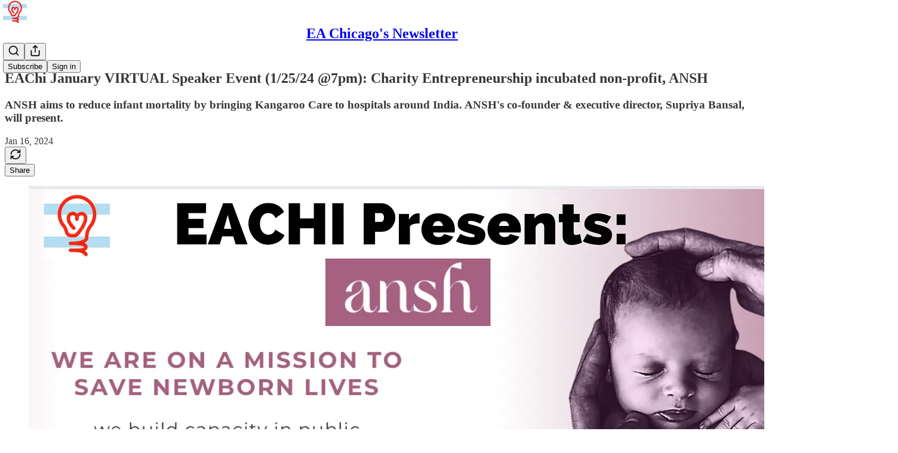

--- FILE ---
content_type: application/javascript
request_url: https://substackcdn.com/bundle/static/js/8810.0d98b6d3.js
body_size: 12962
content:
"use strict";(self.webpackChunksubstack=self.webpackChunksubstack||[]).push([["8810"],{22347:function(e,t,n){n.d(t,{A:()=>i});let i={videoEditorEmbed:"videoEditorEmbed-YEDZay",videoPortal:"videoPortal-J4jgUG",uploadThumbnailButton:"uploadThumbnailButton-mlBfUX",updatingThumbnailLoader:"updatingThumbnailLoader-TIJ3Re",topLabels:"topLabels-Od3jRz",topLabel:"topLabel-x6LVGU"}},36534:function(e,t,n){n.d(t,{A:()=>l});var i=n(69277),r=n(70408),a=n(4006),o=n(97731);let l=e=>(0,a.Y)(o.A,(0,r._)((0,i._)({},e),{name:"PlayIcon",svgParams:{height:43,width:35},children:(0,a.Y)("path",{d:"M34.428 20.819C34.8483 21.0821 34.8483 21.7121 34.428 21.9752L1.74924 42.4349C1.3132 42.7079 0.755859 42.3835 0.755859 41.8568V0.937387C0.755859 0.410635 1.3132 0.0862969 1.74925 0.359298L34.428 20.819Z"})}))},58627:function(e,t,n){n.d(t,{A:()=>s});var i=n(69277),r=n(70408),a=n(32641),o=n(4006),l=n(97731);let s=e=>{var{size:t=24,color:n="var(--color-fg-primary)"}=e,s=(0,a._)(e,["size","color"]);return(0,o.FD)(l.A,(0,r._)((0,i._)({},s),{name:"RecordCircleIcon",svgParams:{viewBox:"0 0 24 24"},width:t,height:t,fill:n,stroke:"none",children:[(0,o.Y)("path",{stroke:"none",d:"M12 7C14.7614 7 17 9.23857 17 12C17 14.7614 14.7614 17 12 17C9.23857 17 7 14.7614 7 12C7 9.23857 9.23857 7 12 7Z"}),(0,o.Y)("path",{stroke:"none",fillRule:"evenodd",clipRule:"evenodd",d:"M12 1C18.0751 1 23 5.92487 23 12C23 18.0751 18.0751 23 12 23C5.92487 23 1 18.0751 1 12C1 5.92487 5.92487 1 12 1ZM12 3C7.02944 3 3 7.02944 3 12C3 16.9706 7.02944 21 12 21C16.9706 21 21 16.9706 21 12C21 7.02944 16.9706 3 12 3Z"})]}))}},36003:function(e,t,n){n.d(t,{A:()=>s});var i=n(69277),r=n(70408),a=n(32641),o=n(4006),l=n(97731);let s=e=>{var{stroke:t="#666666"}=e,n=(0,a._)(e,["stroke"]);return(0,o.FD)(l.A,(0,r._)((0,i._)({stroke:t},n),{name:"UploadIcon",svgParams:{width:20,height:20,viewBox:"0 0 20 20"},children:[(0,o.Y)("path",{d:"M17.5 12.5V15.8333C17.5 16.2754 17.3244 16.6993 17.0118 17.0118C16.6993 17.3244 16.2754 17.5 15.8333 17.5H4.16667C3.72464 17.5 3.30072 17.3244 2.98816 17.0118C2.67559 16.6993 2.5 16.2754 2.5 15.8333V12.5",strokeWidth:"1.5",fill:"none",strokeLinecap:"round",strokeLinejoin:"round"}),(0,o.Y)("path",{d:"M14.1667 6.66667L10 2.5L5.83337 6.66667",strokeWidth:"1.5",strokeLinecap:"round",fill:"none",strokeLinejoin:"round"}),(0,o.Y)("path",{d:"M10 2.5V12.5",strokeWidth:"1.5",strokeLinecap:"round",strokeLinejoin:"round",fill:"none"})]}))}},22431:function(e,t,n){n.d(t,{h:()=>$});var i=n(32641),r=n(4006),a=n(15734),o=n.n(a),l=n(79785),s=n(32485),d=n.n(s),c=n(78659),u=n.n(c),h=n(8414),m=n(30718),p=n(17402),v=n(69277),g=n(70408),f=n(76977),w=n(57820),Y=n(92967);let y="draggable-u5Drtn",S="tooltip-ayX1gr",T="nonSelectable-ulLSw9",C="lgTick-FIEDu9",E="smTick-UVmBu9",D="ticks-y4vav6",b=e=>{let{videoElement:t,start:n,setStart:i,end:a,setEnd:o,onDurationChange:l,storyboard:s,maxDuration:d,minDuration:c,maxTimelineDuration:u,minTimelineDuration:h,looping:m=!1}=e,[v,g]=(0,p.useState)(0),[Y,y]=(0,p.useState)(0),[S,T]=(0,p.useState)(0),[C,E]=(0,p.useState)(0),D=(0,p.useRef)(0),[b,A]=(0,p.useState)(!1);return(0,p.useEffect)(()=>{let e=()=>{if(t){g(t.duration);let e=[120,t.duration];u&&e.push(u),T(Math.min(...e)),l&&l(t.duration)}};return t&&t.addEventListener("loadedmetadata",e),(null==t?void 0:t.duration)&&e(),()=>{t&&t.removeEventListener("loadedmetadata",e)}},[t]),(0,p.useEffect)(()=>{t&&(t.currentTime=n)},[n]),(0,p.useEffect)(()=>{let e=()=>{t&&E(t.currentTime)};if(t)return t.addEventListener("timeupdate",e),()=>{t.removeEventListener("timeupdate",e)}},[t]),(0,p.useEffect)(()=>{let e=Math.abs(C-D.current);if(D.current=C,e<1){m&&t&&!b&&(C>a||C<n)&&(t.currentTime=n);return}if(!b&&(C>S||C<Y)){let e=S-Y,t=Math.min(C,v-e);y(t),T(t+e)}},[C]),(0,r.Y)("div",{className:"timeline-iu4Txf",onWheel:e=>{e.preventDefault();let t=e.currentTarget.getBoundingClientRect(),n=(e.clientX-t.left)/t.width,i=S-Y,r=(e.deltaY>0?-1:1)*i/4,a=i-r,o=Y+n*i,l=o-n*a,s=o+(1-n)*a;u&&s-l>u||h&&s-l<h||(T(Math.min(v,s)),y(Math.max(0,l)))},children:v>0?(0,r.Y)(R,{startTimeline:Y,setStartTimeline:y,endTimeline:S,setEndTimeline:T,startPosition:n,setStartPosition:e=>{c&&e+c>=a?i(a-c):d&&e+d<=a?i(a-d):i(e)},endPosition:a,setEndPosition:e=>{c&&e-c<=n?o(n+c):d&&e-d>=n?o(n+d):o(e)},setPosition:(e,t)=>{i(e),o(t)},playerPosition:C,duration:v,onDragging:e=>{A(e)},storyboard:s}):(0,r.Y)(f.Ye,{alignItems:"center",justifyContent:"center",children:(0,r.Y)(w.y$,{})})})},A=e=>{let{storyboard:t,imageUrl:n,x:i,y:a,displayWidth:o,displayHeight:l,className:s}=e,d=(i?i/t.tile_width:0)*o,c=(a?a/t.tile_height:0)*l,u={width:"".concat(o,"px"),height:"".concat(l,"px"),backgroundImage:"url(".concat(n,")"),backgroundPosition:"-".concat(d,"px -").concat(c,"px"),backgroundSize:"500%"};return(0,r.Y)("div",{className:s,style:u})},R=e=>{let{startTimeline:t,setStartTimeline:n,endTimeline:i,setEndTimeline:a,startPosition:o,setStartPosition:l,endPosition:s,setEndPosition:c,setPosition:h,playerPosition:m,duration:v,storyboard:g,onDragging:w}=e,S=(0,p.useRef)(null),C=(0,p.useRef)(null),E=(0,p.useRef)(s-o),b=(0,p.useRef)(null),[R,I]=(0,p.useState)(!1),L=i-t,O=o-t,P=s-t,N=m-t,M=(0,p.useMemo)(()=>O/L*100,[L,O]),F=(0,p.useMemo)(()=>P/L*100,[P,L]),G=(0,p.useMemo)(()=>N/L*100,[N,L]),z="linear-gradient(to right, \n    rgba(0,0,0,0.5) 0%, rgba(0,0,0,0.5) calc(".concat(M,"% + 6px), \n    rgba(0,0,0,0) calc(").concat(M,"% + 6px), rgba(0,0,0,0) calc(").concat(F,"% - 6px), \n    rgba(0,0,0,0.5) calc(").concat(F,"% - 6px), rgba(0,0,0,0.5) 100%)"),B=(0,p.useCallback)(e=>{l(Math.max(0,e/100*L+t))},[L,l,t]),q=(0,p.useCallback)(e=>{c(Math.min(v,e/100*L+t))},[v,L,c,t]);(0,p.useEffect)(()=>{w(R)},[R]);let V=e=>{e.preventDefault(),e.stopPropagation()},j=()=>{setTimeout(()=>{I(!1)},0),C.current=null,b.current=null,document.removeEventListener("selectstart",V),document.removeEventListener("mousemove",U),document.removeEventListener("mouseup",j),document.removeEventListener("pointerup",j)},U=e=>{if(null===C.current)return;let r=e.clientX-C.current;if(r>5&&I(!0),!S.current)return;let l=r/S.current.getBoundingClientRect().width*L,s=o+l,d=s+E.current;b.current?s<0?h(0,E.current):d>v?h(v-E.current,v):h(s,d):t-l>0&&i-l<=v&&(n(Math.max(0,t-l)),a(Math.min(v,i-l)))};return(0,r.FD)("div",{className:"rail-_MZqyY",ref:S,onMouseDown:e=>{if(!S.current)return;document.addEventListener("selectstart",V),I(!1),C.current=e.clientX,E.current=s-o;let t=S.current.getBoundingClientRect().left,n=(e.clientX-t)/S.current.getBoundingClientRect().width*100;b.current=n>=M&&n<=F,document.addEventListener("mousemove",U),document.addEventListener("mouseup",j),document.addEventListener("pointerup",j)},onClick:e=>{if(e.stopPropagation(),e.preventDefault(),R||!S.current)return;C.current=e.clientX,E.current=s-o;let n=S.current.getBoundingClientRect().left,i=(e.clientX-n)/S.current.getBoundingClientRect().width*100;if(!(i>=M&&i<=F)){let e=t+i/100*L,n=u()(e,0,v-E.current),r=n+E.current;h(n,r)}},children:[(()=>{var e,n;if(!g)return null;let a=null!=(n=null==S||null==(e=S.current)?void 0:e.getBoundingClientRect().width)?n:0;if(0===a)return null;let o=(function(e,t,n){let i=[],r=Math.floor(e/n)*n,a=Math.ceil(t/n)*n;for(let e=r;e<=a;e+=n)i.push(e);return i})(t,i,L/a*(60*(g.tile_width/g.tile_height))).map(e=>{var t;return{time:e,tile:(t=g.tiles,t.reduce((t,n)=>Math.abs(n.start-e)<Math.abs(t.start-e)?n:t))}});return(0,r.Y)(f.Ye,{className:"storyboard-L12jPn",children:o.map((e,n)=>{let{time:i,tile:a}=e,o=(i-t)/L*100;return(0,r.Y)("div",{style:{position:"absolute",left:"calc(".concat(o,"% + 6px)")},children:(0,r.Y)(A,{storyboard:g,imageUrl:g.url,displayHeight:60,displayWidth:g.tile_width/g.tile_height*60,x:a.x,y:a.y},"".concat(a.x,"-").concat(a.y,"-").concat(n))})})})})(),(0,r.Y)("div",{className:T,style:{background:z,position:"absolute",top:0,bottom:0,left:0,right:0}}),(0,r.Y)("div",{className:D,children:(0,r.Y)(k,{railDuration:L,startTimeline:t})}),(0,r.Y)("div",{className:d()(D,T),children:(0,r.Y)("div",{className:"selection-ioxpLQ",style:{left:"calc(".concat(M,"% + 6px)"),width:"calc(".concat(F-M,"% - 12px)")}})}),(0,r.Y)(x,{divRef:S,startTimeline:t,railDuration:i-t,active:!R}),(0,r.FD)("div",{className:D,children:[(0,r.Y)(_,{className:"".concat(y," ").concat("draggableLeft-NsfL_N"),railRef:S,label:(0,Y.kq)(o,!0),position:M,maxPosition:F,setPosition:B,isDragging:R,setIsDragging:I}),(0,r.Y)(_,{className:"".concat(y," ").concat("draggableRight-jMJGYz"),railRef:S,label:(0,Y.kq)(s,!0),position:F,minPosition:M,setPosition:q,isDragging:R,setIsDragging:I}),(0,r.Y)(_,{className:"playback-UzRGYP",railRef:S,label:(0,Y.kq)(m,!0),position:G,isDragging:R,setIsDragging:I,disabled:!0})]})]})},I=[{id:"lg",interval:60,tickClassName:C,displayOnZoomLevels:["lg","md"],displayLabelsOnZoomLevels:["lg"]},{id:"md",interval:30,tickClassName:C,displayOnZoomLevels:["lg","md"],displayLabelsOnZoomLevels:["md"]},{id:"sm",interval:5,tickClassName:E,displayOnZoomLevels:["md","sm"],displayLabelsOnZoomLevels:["sm"]},{id:"xs",interval:1,tickClassName:E,displayOnZoomLevels:["sm","xs"],displayLabelsOnZoomLevels:["xs"]}],k=e=>{let{railDuration:t,startTimeline:n}=e,i=t>120?"lg":t>30?"md":t>5?"sm":"xs",a=I.map(e=>{var i;let r;return(0,g._)((0,v._)({},e),{values:(r=Math.floor(n/(i=e.interval))*i,Array.from({length:Math.ceil(t/i)+1}).map((e,t)=>({label:(0,Y.kq)(r+i*t),time:r+i*t-n})))})});return(0,r.Y)(p.Fragment,{children:a.map(e=>e.displayOnZoomLevels.includes(i)&&e.values.map((n,a)=>(0,r.Y)("div",{className:d()("tick-qjhJIN",e.tickClassName,T),style:{left:"".concat(n.time/t*100,"%")},children:e.displayLabelsOnZoomLevels.includes(i)&&(0,r.Y)("span",{children:n.label})},a)))})},_=e=>{let{railRef:t,position:n,disabled:i,setPosition:a,label:o,maxPosition:l,minPosition:s,className:d,onDragStart:c,onDragEnd:u,showIcon:h=!0,setIsDragging:m}=e,v=(0,p.useRef)(null),[g,f]=(0,p.useState)(!1),w=e=>{e.preventDefault(),e.stopPropagation()},Y=()=>{setTimeout(()=>{m(!1)},0),f(!1),document.removeEventListener("selectstart",w),document.removeEventListener("mousemove",y),document.removeEventListener("mouseup",Y),document.removeEventListener("pointerup",Y),u&&u()},y=e=>{if(m(!0),!t.current||!v.current)return;let n=t.current.getBoundingClientRect().left,i=t.current.getBoundingClientRect().width,r=(e.clientX-n)/i*100;a&&(void 0!==l&&void 0!==s?a(Math.min(l,Math.max(s,r))):void 0!==l?a(Math.min(l,r)):void 0!==s?a(Math.max(s,r)):a(r))};return(0,r.FD)("div",{className:d,ref:v,style:{left:"".concat(n,"%")},onMouseDown:e=>{!i&&(m(!1),e.stopPropagation(),f(!0),document.addEventListener("selectstart",w),document.addEventListener("mousemove",y),document.addEventListener("mouseup",Y),document.addEventListener("pointerup",Y),c&&c())},children:[h&&(0,r.Y)("div",{className:"handle-DL5V5h"}),(0,r.Y)("div",{className:"".concat(S," ").concat(g?"visible-vSmpLP":"hidden-caz2wY"," ").concat(T),children:o})]})},x=e=>{let{divRef:t,startTimeline:n,railDuration:i,active:a}=e,[o,l]=(0,p.useState)(null),[s,c]=(0,p.useState)(!1),u=e=>{if(t.current){let r=t.current.getBoundingClientRect(),{left:a,width:o}=r,s=e.clientX-a;l({x:e.clientX-r.left,time:n+s/o*100/100*i})}},h=()=>c(!0),m=()=>c(!1);return((0,p.useEffect)(()=>(t.current&&(t.current.addEventListener("mousemove",u),t.current.addEventListener("mouseenter",h),t.current.addEventListener("mouseleave",m)),()=>{t.current&&(t.current.removeEventListener("mousemove",u),t.current.removeEventListener("mouseenter",h),t.current.removeEventListener("mouseleave",m))}),[n,i]),a&&o&&s)?(0,r.FD)("div",{className:d()("shadowContainer-Q4Wx96",T),style:{left:o.x},children:[(0,r.Y)("div",{className:"shadow-vjbh9o"}),(0,r.Y)("div",{className:S,children:(0,Y.kq)(o.time,!0)})]}):null};var L=n(13950),O=n(84605),P=n(86500),N=n(35369),M=n(63136),F=n(65842),G=n(56720),z=n(56458),B=n(7315);function q(){let e=(0,l._)(["Start time format must be 0:00.0"]);return q=function(){return e},e}function V(){let e=(0,l._)(["End time format must be 0:00.01"]);return V=function(){return e},e}function j(e){var t;let{videoPlayerRef:n,videoUpload:i,post:a,onCancel:l,onSubmit:s,onSubmitLabel:c,minClipDuration:v=1,maxClipDuration:g=Number.MAX_VALUE,minTimelineDuration:y=0,maxTimelineDuration:S=Number.MAX_VALUE,initialStart:T,initialEnd:C,showCaptionsButton:E=!0,elevated:D}=e,[A,R]=(0,p.useState)(null!=T?T:0),[I,k]=(0,p.useState)(null!=C?C:Math.min(6,null!=(t=null==i?void 0:i.duration)?t:6)),[_,x]=(0,p.useState)((0,Y.kq)(A,!0)),[j,U]=(0,p.useState)((0,Y.kq)(I,!0)),[X,$]=(0,p.useState)(!1),[Z,W]=(0,p.useState)(),[H,K]=(0,p.useState)(),[Q,J]=(0,p.useState)(),[ee,et]=(0,p.useState)(),[en,ei]=(0,p.useState)(!1),[er,ea]=(0,p.useState)(!0),eo=(0,z.wq)(a),el=(0,Y.i)(_),es=(0,Y.i)(j),{iString:ed,iTemplate:ec}=(0,O.GO)();(0,p.useEffect)(()=>{let e=async e=>{let{body:{src:t}}=await o().get("/api/v1/video/upload/".concat(e,"/storyboard"));W((await o().get(t)).body)};(null==i?void 0:i.id)&&e(i.id)},[i]),(0,p.useEffect)(()=>{(0,Y.wG)(_)!==A&&x((0,Y.kq)(A,!0)),K(void 0)},[A]),(0,p.useEffect)(()=>{(0,Y.wG)(j)!==I&&U((0,Y.kq)(I,!0)),J(void 0)},[I]);let eu=function(e){let t,n=arguments.length>1&&void 0!==arguments[1]?arguments[1]:"start",i=arguments.length>2&&void 0!==arguments[2]&&arguments[2],r=(0,Y.i)(e);if(i||("start"===n?x(e):U(e)),!r)return("start"===n?K:J)("start"===n?ec(q()):ec(V())),!1;let a=(0,Y.wG)(e),o="start"===n?(0,Y.wG)(j)-a:a-(0,Y.wG)(_),l=!1;return o<=0?l=!0:("start"===n?K:J)(void 0),t=!1,o<0?(et(ed("Start time must be prior to end time")),t=!0):o>g?(et(ed("Clip can't be greater than 60 seconds")),t=!0):o<v?(et(ed("Clip must be at least 5 seconds")),t=!0):et(void 0),(l=t||l)||i||("start"===n?(R(a),k((0,Y.wG)(j))):(R((0,Y.wG)(_)),k(a))),!l},eh=function(e){let t=arguments.length>1&&void 0!==arguments[1]&&arguments[1];return eu(e,"start",t)},em=function(e){let t=arguments.length>1&&void 0!==arguments[1]&&arguments[1];return eu(e,"end",t)},ep=(0,p.useCallback)((e,t)=>{(0,Y.P6)(t)&&("start"===e?eh(t):em(t))},[_,j]),ev=async()=>{ei(!0),await (null==s?void 0:s({start:A,duration:I-A,render_transcript_as:X?"subtitles":void 0})),ei(!1)};if(!n)return null;let eg=!!H||!!Q||!!ee;return(0,r.Y)(L.DH,{children:(0,r.Y)(f.pT,{bg:"primary",className:d()(D?B.A.containerElevated:B.A.containerInline),children:(0,r.FD)(f.I1,{gap:16,paddingX:4,flex:"grow",children:[(0,r.Y)(f.Ye,{className:B.A.videoTrimmerWrapper,children:(0,r.Y)(b,{videoElement:n,start:A,setStart:R,end:I,setEnd:k,minDuration:v,maxDuration:g,maxTimelineDuration:S,minTimelineDuration:y,looping:er,onDurationChange:e=>{T||C||k(u()(e/4,v,30))},storyboard:Z})}),(0,r.FD)(p.Fragment,{children:[(0,r.FD)(f.Ye,{justifyContent:"space-between",alignItems:"center",opacity:en?50:100,children:[en?(0,r.Y)(f.Ye,{justifyContent:"center",alignItems:"center",children:(0,r.FD)(f.Ye,{justifyContent:"center",alignItems:"center",gap:8,children:[(0,r.Y)(w.y$,{}),(0,r.Y)(M.EY.B4,{weight:"medium",translated:!0,color:"secondary",children:"Saving..."})]})}):(0,r.FD)(f.Ye,{gap:16,children:[(0,r.FD)(f.Ye,{gap:4,alignItems:"center",onClick:()=>eo&&$(!X),className:"".concat(eo?B.A.captionsAvailable:B.A.captionsNotAvailable),children:[(0,r.Y)(G.m_,{text:ed("Loop video"),children:(0,r.Y)(N.K0,{onClick:()=>{var e;(0,P.u4)(P.qY.VIDEO_CLIP_LOOP_BUTTON_CLICKED,{post_id:null==a?void 0:a.id,media_upload_id:null==a||null==(e=a.videoUpload)?void 0:e.id,looping:!er}),ea(!er)},children:(0,r.Y)(h.A,{})})}),E&&(0,r.Y)(G.m_,{text:ed("Include subtitles"),children:(0,r.Y)(N.K0,{disabled:!eo||en,children:(0,r.Y)(m.A,{})})})]}),(0,r.FD)(f.Ye,{gap:8,children:[(0,r.Y)(F.ks,{error:!el,value:_,onChange:e=>ep("start",e.currentTarget.value)}),(0,r.Y)(F.ks,{error:!es,value:j,onChange:e=>ep("end",e.currentTarget.value)})]}),(0,r.Y)(f.Ye,{gap:4,alignItems:"center",justifyContent:"space-between",className:B.A.durationContainer,children:(0,r.Y)(M.EY.B3,{weight:"medium",color:"secondary",children:(0,Y.kq)(I-A,!0)})})]}),(0,r.FD)(f.Ye,{gap:8,children:[(0,r.Y)(N.$n,{priority:"secondary",onClick:l,children:ed("Cancel")}),(0,r.Y)(N.$n,{onClick:ev,disabled:eg||en,children:c})]})]}),eg&&(0,r.FD)(f.I1,{children:[H&&(0,r.Y)(f.Ye,{children:(0,r.Y)(M.EY.B4,{weight:"medium",color:"error",children:H})}),Q&&(0,r.Y)(f.Ye,{children:(0,r.Y)(M.EY.B4,{weight:"medium",color:"error",children:Q})}),ee&&(0,r.Y)(f.Ye,{children:(0,r.Y)(M.EY.B4,{weight:"medium",color:"error",children:ee})})]})]})]})})})}var U=n(69715),X=n(36372);let $=e=>{var t;let{videoPlayerRef:n,videoUpload:a,post:l,active:s,onCancel:d,onUpdate:c,audioPreviewMediaUpload:u,onAudioExtractPreviewMediaUpload:h}=e,m=(0,X.d)(),{iString:p}=(0,O.GO)(),v=async e=>{n&&setTimeout(()=>n.pause(),100);try{let t={preview_start:e.start,preview_duration:e.duration},n=(await o().put("/api/v1/video/upload/".concat(a.id,"/preview")).send(t)).body,{audioExtractPreviewMediaUpload:l}=n,s=(0,i._)(n,["audioExtractPreviewMediaUpload"]),d=!u,v=u&&!!(null==u?void 0:u.src_media_upload_id);return l&&(d||v)&&h({mediaUpload:l}),c(s),m.popToast(()=>(0,r.Y)(X.y,{text:p("Free preview successfully updated")})),e}catch(e){console.error(e),m.popToast(()=>(0,r.Y)(X.y,{text:p("Error setting free preview")}))}},{preview_start:g,preview_duration:f}=a,w=g||0,Y=f?w+f:w+Math.max(30,(null!=(t=a.duration)?t:60)/2);return s?(0,r.Y)(j,{videoPlayerRef:n,videoUpload:a,post:l,onCancel:d,onSubmit:v,onSubmitLabel:p("Set free preview"),minClipDuration:U.LO,minTimelineDuration:U._K,maxTimelineDuration:U.sm,initialStart:w,initialEnd:Y,showCaptionsButton:!1}):null}},22714:function(e,t,n){n.d(t,{k:()=>f});var i=n(69277),r=n(4006),a=n(23681),o=n(71464),l=n(17402),s=n(58627),d=n(84605),c=n(30230),u=n(30792),h=n(1925),m=n(35369),p=n(16074),v=n(20500),g=n(23168);function f(e){let{accepts:t,onUploadClicked:n,onFileSelected:f,onVideoRecorded:w,videoFeature:Y,setVideoRecorderOpen:y}=e,{iString:S}=(0,d.GO)(),[T,C]=(0,l.useState)(!1),[{isDragging:E,errors:D},{openFileDialog:b,getInputProps:A,getDragProps:R,clearFiles:I}]=(0,g.l)({accept:t,onFilesAdded:e=>{var t;(null==(t=e[0])?void 0:t.file)instanceof File&&(f(e[0].file),I())}});return(0,r.FD)(c.X$,{isDragging:E,dragProps:R(),children:[(0,r.Y)(m.Nm,{onClick:()=>{b(),n()},resetCss:!0,children:(0,r.Y)(c.Al,{icon:E?(0,r.Y)(a.A,{}):(0,r.Y)(o.A,{}),title:S("Drop your video file here or click to browse"),description:S("MP4, WebM, MOV, AVI, etc."),padding:4,children:h.A.isSupported()&&(0,r.FD)(r.FK,{children:[(0,r.Y)(p.v,{alignSelf:"stretch"}),(0,r.Y)(m.$n,{size:"sm",priority:"secondary-destructive",onClick:e=>{e.preventDefault(),e.stopPropagation(),C(!0)},leading:(0,r.Y)(s.A,{size:14,color:"var(--color-button-fg)"}),children:S("Record video")})]})})}),(0,r.Y)("input",(0,i._)({},A())),D.length>0&&(0,r.Y)(v.yn,{role:"alert",align:"center",children:D[0]}),h.A.isSupported()&&(0,r.Y)(u.z,{isOpen:T,onVideoRecorded:e=>{w(e)},videoFeature:Y,onOpen:()=>{null==y||y(!0)},onClose:()=>{C(!1),null==y||y(!1)}})]})}},5461:function(e,t,n){n.d(t,{O:()=>u}),n(99851);var i=n(69277),r=n(32641),a=n(4006),o=n(32485),l=(n(30718),n(17402)),s=(n(3680),n(36534),n(95931),n(23725),n(70408)),d=n(97731);n(36003);var c=n(36233);function u(e){let t=arguments.length>1&&void 0!==arguments[1]?arguments[1]:{};var{timeout:n=5e3}=t,a=(0,r._)(t,["timeout"]);(0,c.Ay)(e,(0,i._)({timeout:n},a),document.querySelector(".bottom-bar"))}n(68349),n(76977),n(57820),n(22347),l.Component},85936:function(e,t,n){n.d(t,{h:()=>u});var i=n(79785),r=n(4006),a=n(84605),o=n(30230),l=n(35369),s=n(57820),d=n(67140);function c(){let e=(0,i._)([""," complete"]);return c=function(){return e},e}function u(e){let{percentComplete:t=0,onCancel:n}=e,{iString:i,iTemplate:u}=(0,a.GO)();return(0,r.Y)(o._z,{children:(0,r.Y)(o.Al,{icon:1===t?(0,r.Y)(s.y$,{padding:0}):(0,r.Y)(s.t4,{percent:t,padding:0}),title:i("Uploading file..."),description:1===t?i("Finishing up..."):t>0?u(c(),(0,d.V)(t,"percent")):i("Starting..."),button:(0,r.Y)(l.$n,{onClick:n,children:i("Cancel")})})})}},32465:function(e,t,n){n.d(t,{a:()=>s});var i=n(4006),r=n(37946),a=n(84605),o=n(30230),l=n(35369);function s(e){let{onClick:t}=e,{iString:n}=(0,a.GO)();return(0,i.Y)(o._z,{children:(0,i.Y)(o.Al,{icon:(0,i.Y)(r.A,{stroke:"var(--color-semantic-error-fg-primary)"}),title:n("Video upload failed"),description:n("Something went wrong when uploading your video."),button:(0,i.Y)(l.$n,{onClick:t,children:n("Try again")})})})}},41696:function(e,t,n){n.d(t,{V:()=>l});var i=n(4006),r=n(84605),a=n(30230),o=n(57820);function l(){let{iString:e}=(0,r.GO)();return(0,i.Y)(a._z,{children:(0,i.Y)(a.Al,{icon:(0,i.Y)(o.y$,{padding:0}),title:e("Loading..."),description:e("Please wait.")})})}},51091:function(e,t,n){n.d(t,{Q:()=>s});var i=n(4006),r=n(84605),a=n(30230),o=n(35369),l=n(57820);function s(e){let{onCancel:t}=e,{iString:n}=(0,r.GO)();return(0,i.Y)(a._z,{children:(0,i.Y)(a.Al,{icon:(0,i.Y)(l.y$,{padding:0}),title:n("Processing media..."),description:n("This could take up to several minutes depending on the format and length of your media."),button:t?(0,i.Y)(o.$n,{onClick:t,children:n("Cancel")}):null})})}},50787:function(e,t,n){n.d(t,{n:()=>u});var i=n(4006),r=n(32999),a=n(84605),o=n(1925),l=n(89490),s=n(81929),d=n(63136),c=n(82776);function u(e){let{state:t,duration:n}=e,{iString:l}=(0,a.GO)();return t?(0,i.FD)(h,{children:[t===o.A.STATE.STOPPED&&(0,i.Y)(s.vw,{theme:"default",priority:"secondary",leading:(0,i.Y)(r.A,{size:14}),fillIcon:!0,children:l("Preview mode")}),t===o.A.STATE.STARTING&&(0,i.Y)(s.vw,{theme:"default",priority:"secondary",children:l("Starting...")}),t===o.A.STATE.STOPPING&&(0,i.Y)(s.vw,{theme:"default",priority:"secondary",children:l("Stopping...")}),t===o.A.STATE.STARTED&&(0,i.FD)(i.FK,{children:[(0,i.Y)(s.vw,{theme:"error",priority:"secondary",children:l("Recording")}),(0,i.Y)(d.EY.Meta,{color:"primary",children:(0,c.secondsToHHMMSS)(n||0,{strict:!0})})]})]}):null}let h=(0,l.I4)({display:"flex",direction:"row",justifyContent:"center",alignItems:"center",gap:12})},30792:function(e,t,n){n.d(t,{z:()=>z});var i=n(4006),r=n(32485),a=n.n(r),o=n(17402),l=n(23623),s=n(84605),d=n(54626),c=n(1925),u=n(79785),h=n(16176),m=n(50802),p=n(45773),v=n(68614),g=n(58627),f=n(89490),w=n(35369),Y=n(88774),y=n(57820);let S="volume-YIwc4X";function T(){let e=(0,u._)(["Video input ",""]);return T=function(){return e},e}function C(){let e=(0,u._)(["Audio input ",""]);return C=function(){return e},e}function E(e){let{state:t,onClick:n}=e,{iString:r}=(0,s.GO)();return t!==c.A.STATE.STOPPED?null:(0,i.Y)(w.fv,{icon:(0,i.Y)(h.A,{}),label:r("Mirror"),size:64,onClick:n})}function D(e){let{state:t,videoDevices:n,selectedVideoDeviceId:r,onVideoDeviceChange:a}=e,{iString:o,iTemplate:l}=(0,s.GO)();return t!==c.A.STATE.STOPPED?null:(0,i.FD)(Y.W1,{trigger:(0,i.Y)(w.fv,{icon:(0,i.Y)(m.A,{}),label:o("Camera"),size:64}),placement:"top",children:[n.map((e,t)=>(0,i.Y)(Y.Dr,{onClick:()=>a(e.deviceId),trailing:r===e.deviceId?(0,i.Y)(p.A,{}):void 0,children:e.label||l(T(),t+1)},e.deviceId)),0===n.length&&(0,i.Y)(Y.Dr,{disabled:!0,children:o("No video devices found")})]})}function b(e){let{state:t,audioDevices:n,volume:r,selectedAudioDeviceId:a,onAudioDeviceChange:o}=e,{iString:l,iTemplate:d}=(0,s.GO)();return t!==c.A.STATE.STOPPED?null:(0,i.FD)(Y.W1,{trigger:(0,i.Y)(w.fv,{icon:(0,i.Y)(v.A,{}),label:l("Mic"),size:64,className:S,style:{"--volume":r}}),placement:"top",children:[n.map((e,t)=>(0,i.Y)(Y.Dr,{onClick:()=>o(e.deviceId),trailing:a===e.deviceId?(0,i.Y)(p.A,{}):void 0,children:e.label||d(C(),t+1)},e.deviceId)),0===n.length&&(0,i.Y)(Y.Dr,{disabled:!0,children:l("No audio devices found")})]})}function A(e){let{state:t,onClick:n,volume:r}=e,{iString:a}=(0,s.GO)();return t===c.A.STATE.STARTED?(0,i.Y)(w.fv,{onClick:n,icon:(0,i.Y)(f.az,{height:20,width:20,radius:"xs",className:"stopIcon-vUgEnz",zIndex:1}),label:a("Stop"),size:64,className:S,style:{"--volume":r}}):t===c.A.STATE.STOPPING?(0,i.Y)(w.fv,{onClick:n,icon:(0,i.Y)(y.y$,{size:24,padding:0}),label:a("Stopping..."),size:64}):t===c.A.STATE.STARTING?(0,i.Y)(w.fv,{onClick:n,icon:(0,i.Y)(y.y$,{size:24,padding:0}),label:a("Starting..."),size:64}):(0,i.Y)(w.fv,{onClick:n,icon:(0,i.Y)(g.A,{color:"var(--color-semantic-error-fg-primary)"}),label:a("Record"),size:64,priority:"secondary-destructive"})}var R=n(76977),I=n(63136);function k(e){let{count:t}=e;return(0,i.Y)(R.ov,{position:"absolute",inset:0,className:a()("countdown-RpyMlG",t&&"visible-uqInRU"),style:{pointerEvents:"none"},zIndex:1,children:t&&(0,i.Y)(I.EY,{className:"countdownNumber-cwj3E5",color:"white",weight:"bold",textAlign:"center",font:"text",style:{fontSize:"200px",lineHeight:1,"--interval":"".concat(d.q,"ms")},children:t},t)})}var _=n(19832);function x(e){let{isOpen:t,onClose:n,onConfirm:r}=e,{iString:a}=(0,s.GO)();return(0,i.Y)(_.m,{isOpen:t,onClose:n,title:a("End recording?"),description:a("This will end the current recording and add it to your post."),primaryButton:(0,i.Y)(w.$n,{priority:"destructive",onClick:r,children:a("Stop recording")}),secondaryButton:(0,i.Y)(w.$n,{priority:"secondary",onClick:n,children:a("Cancel")})})}function L(){return(0,i.Y)(R.ov,{position:"absolute",inset:0,zIndex:1,pointerEvents:"none",children:(0,i.Y)(y.y$,{theme:"media"})})}var O=n(50787),P=n(86500),N=n(16993),M=n(79993),F=n(62053);let G=16/9;function z(e){var t;let{isOpen:n=!1,onClose:r,videoFeature:u,onVideoRecorded:h,onOpen:m}=e,{iString:p,language:v}=(0,s.GO)(),[g,f]=(0,o.useState)({state:void 0,duration:void 0,volume:0}),[w,Y]=(0,o.useState)(!0),[y,S]=(0,o.useState)(!1),T=(0,o.useRef)(null),C=(0,o.useRef)(null),R=(0,o.useRef)(null),I=(0,o.useRef)(null),{countdown:_,startCountdown:z}=(0,d.E)(),{audioDevices:$,selectedAudioDeviceId:Z,videoDevices:W,selectedVideoDeviceId:H,onAudioDeviceChange:K,onVideoDeviceChange:Q}=function(e){let{isOpen:t,recorderRef:n,startCapturePromiseRef:i,videoElementRef:r}=e,[a,l]=(0,o.useState)([]),[s,d]=(0,o.useState)(null),[u,h]=(0,o.useState)([]),[m,p]=(0,o.useState)(null);(0,o.useEffect)(()=>{t&&(c.A.getAudioDevices().then(e=>{if(l(e),e.length>0&&!s){var t;d((null==(t=e[0])?void 0:t.deviceId)||null)}}),c.A.getVideoDevices().then(e=>{if(h(e),e.length>0&&!m){var t;p((null==(t=e[0])?void 0:t.deviceId)||null)}}))},[t]);let v=async(e,t)=>{n.current&&("audio"===t?n.current.audioDeviceId=e:n.current.videoDeviceId=e,n.current.stream&&(await n.current.stopCapture(),i.current=n.current.startCapture(),await i.current,r.current&&n.current.stream instanceof MediaStream&&(r.current.srcObject=n.current.stream)))};return{audioDevices:a,selectedAudioDeviceId:s,videoDevices:u,selectedVideoDeviceId:m,onAudioDeviceChange:async e=>{d(e),await v(e,"audio")},onVideoDeviceChange:async e=>{p(e),await v(e,"video")}}}({isOpen:n,recorderRef:T,startCapturePromiseRef:C,videoElementRef:R}),J=()=>{T.current&&f({state:T.current.state,duration:T.current.duration,volume:T.current.volume})};(0,o.useEffect)(()=>(T.current=new c.A({aspectRatio:G,onStarting:()=>{(0,P.u4)(P.qY.VIDEO_RECORDER_STARTING),J()},onStarted:()=>{(0,P.u4)(P.qY.VIDEO_RECORDER_STARTED),J()},onStopping:()=>{(0,P.u4)(P.qY.VIDEO_RECORDER_STOPPING),J()},onStopped:e=>{(0,P.u4)(P.qY.VIDEO_RECORDER_STOPPED),J(),e&&((0,P.u4)(P.qY.VIDEO_RECORDED,{videoType:e.type,videoSize:e.size}),null==h||h(e))},language:v}),J(),()=>{var e;null==(e=T.current)||e.stopCapture(),I.current&&clearInterval(I.current)}),[v,h]);let ee=()=>{T.current&&(T.current.state===c.A.STATE.STOPPED?(z(),T.current.start({startAt:Date.now()+3*d.q})):T.current.state===c.A.STATE.STARTED&&T.current.stop({stopCapture:!1}))},et=(0,o.useRef)(ee);et.current=ee;let en=(0,o.useCallback)(async()=>{(0,P.u4)(P.qY.VIDEO_RECORDER_SHOWN),!C.current&&T.current&&(C.current=T.current.startCapture()),null==m||m();let e=C.current;(C.current=null,await e)?!T.current||T.current.stream instanceof Promise?console.error("onOpen called before stream was ready"):(R.current&&"srcObject"in R.current?R.current.srcObject=T.current.stream:R.current&&(R.current.src=URL.createObjectURL(T.current.stream)),I.current=window.setInterval(J,100)):r()},[r,m]),ei=(0,o.useCallback)(()=>{if((0,P.u4)(P.qY.VIDEO_RECORDER_HIDDEN),R.current&&(R.current.pause(),R.current.srcObject=null,R.current.src=""),I.current&&(clearInterval(I.current),I.current=null),T.current){let e=["embed","podcast"].includes(u),{state:t}=T.current;t===c.A.STATE.STARTED&&e?et.current():t===c.A.STATE.STARTING?T.current.onStarted=()=>{var e;return null==(e=T.current)?void 0:e.stop({dropRecording:!0})}:T.current.stopCapture()}},[u]),er=()=>{g.state!==c.A.STATE.STOPPED?S(!0):r()};return(0,o.useEffect)(()=>{if(n)return en(),()=>{ei()}},[n,en,ei]),(0,i.Y)(l.a,{children:(0,i.FD)(i.FK,{children:[(0,i.FD)(M.n,{isOpen:n,onClose:er,disableCloseOnBackdropClick:!0,children:[(0,i.Y)(N.rQ,{title:p("Record video"),showClose:!0,onClose:er,showDivider:!0}),(0,i.FD)(F.H,{gap:20,children:[(0,i.Y)(X,{children:(0,i.Y)(O.n,{state:g.state,duration:g.duration})}),(0,i.Y)(j,{style:{"--video-aspect":"".concat(G)},children:(0,i.Y)(V,{children:(0,i.FD)(q,{children:[(0,i.Y)("video",{ref:R,className:a()("video-hPQw9G",w&&"mirrored-EjjuQx"),onLoadedMetadata:()=>{R.current?(R.current.volume=0,R.current.play()):console.error("onVideoElementLoadedMetadata called, videoElement not set")}}),!(null==(t=T.current)?void 0:t.isStreamReady)&&(0,i.Y)(L,{}),(0,i.Y)(k,{count:_}),(0,i.Y)(B,{})]})})}),(0,i.FD)(U,{children:[(0,i.Y)(A,{state:g.state,onClick:ee,volume:g.volume}),(0,i.Y)(b,{state:g.state,audioDevices:$,volume:g.volume,selectedAudioDeviceId:Z,onAudioDeviceChange:K}),(0,i.Y)(D,{state:g.state,videoDevices:W,selectedVideoDeviceId:H,onVideoDeviceChange:Q}),(0,i.Y)(E,{state:g.state,onClick:()=>Y(!w)})]})]})]}),(0,i.Y)(x,{isOpen:y,onClose:()=>S(!1),onConfirm:()=>{S(!1),ee(),r()}})]})})}let B=(0,f.I4)({outline:"detail",radius:"md",position:"absolute",inset:0,pointerEvents:"none"}),q=(0,f.I4)({display:"flex",radius:"md",overflow:"hidden",position:"relative",className:"videoWrapper-hrcemg"}),V=(0,f.I4)({display:"flex",flex:"grow",direction:"column",justifyContent:"center",position:"relative",className:"videoContainer-skiJpv"}),j=(0,f.I4)({display:"flex",direction:"column",flex:"grow",justifyContent:"center",position:"relative"}),U=(0,f.I4)({display:"flex",direction:"row",justifyContent:"center",alignItems:"center",flex:"auto",gap:24}),X=(0,f.I4)({display:"flex",direction:"row",justifyContent:"center",alignItems:"center",gap:24})},54626:function(e,t,n){n.d(t,{E:()=>a,q:()=>r});var i=n(17402);let r=1e3;function a(){let e=arguments.length>0&&void 0!==arguments[0]?arguments[0]:3,t=arguments.length>1&&void 0!==arguments[1]?arguments[1]:r,[n,a]=(0,i.useState)(void 0),o=(0,i.useRef)(null),l=(0,i.useCallback)(()=>{null!==o.current&&(clearInterval(o.current),o.current=null)},[]),s=(0,i.useCallback)(()=>{l(),a(e),o.current=window.setInterval(()=>{a(e=>void 0===e||e<=1?void l():e-1)},t)},[e,t,l]);return(0,i.useEffect)(()=>()=>{l()},[l]),{countdown:n,startCountdown:s,clearCountdown:l}}},1925:function(e,t,n){n.d(t,{A:()=>a});var i=n(99851),r=n(68349);class a{static get STATE(){return{STOPPED:"stopped",STARTING:"starting",STARTED:"started",STOPPING:"stopping"}}static isSupported(){var e,t;return!("undefined"==typeof window||!(null==(t=window.navigator)||null==(e=t.mediaDevices)?void 0:e.getUserMedia)||!window.AudioContext&&!window.webkitAudioContext||!window.MediaRecorder||!window.Float32Array||!window.Blob||!window.URL||!window.Worker||(0,r.rr)()||(0,r.gI)())}static async getAudioDevices(){var e,t;if("undefined"==typeof window||!(null==(t=window.navigator)||null==(e=t.mediaDevices)?void 0:e.enumerateDevices))return[];try{return(await navigator.mediaDevices.enumerateDevices()).filter(e=>"audioinput"===e.kind)}catch(e){return console.error("Failed to enumerate audio devices:",e),[]}}static async getVideoDevices(){var e,t;if("undefined"==typeof window||!(null==(t=window.navigator)||null==(e=t.mediaDevices)?void 0:e.enumerateDevices))return[];try{return(await navigator.mediaDevices.enumerateDevices()).filter(e=>"videoinput"===e.kind)}catch(e){return console.error("Failed to enumerate video devices:",e),[]}}get duration(){return this.startedAt?((this.endedAt||Date.now())-this.startedAt)/1e3:null}get isStreamReady(){return this.stream instanceof MediaStream}get volume(){if(!this.analyser)return 0;let e=new Uint8Array(this.analyser.frequencyBinCount);this.analyser.getByteFrequencyData(e);let t=Math.sqrt(e.reduce((e,t)=>e+t*t,0)/e.length)/255;return t<.03?0:Math.min((t-.03)/.97,1)}async startCapture(){let{iString:e}=this.i18n;if(!a.isSupported())return alert(e("Recording is not supported on this device.")),!1;if(this.stream)try{return await this.stream,!0}catch(e){return!1}try{this.stream=navigator.mediaDevices.getUserMedia({audio:!this.audioDeviceId||{deviceId:{exact:this.audioDeviceId},echoCancellation:!0,noiseSuppression:!0,autoGainControl:!0},video:this.videoDeviceId?{deviceId:{exact:this.videoDeviceId},width:{ideal:1920},height:{ideal:1080},aspectRatio:this.aspectRatio?{ideal:this.aspectRatio}:{ideal:16/9}}:{width:{ideal:1920},height:{ideal:1080},aspectRatio:this.aspectRatio?{ideal:this.aspectRatio}:{ideal:16/9}}}),this.stream=await this.stream,this.stream.getTracks().forEach(e=>{e.addEventListener("ended",()=>{this.state===a.STATE.STARTED&&this.stop()})});let e=window.AudioContext||window.webkitAudioContext;this.audioContext||(this.audioContext=(0,r.gm)()?new e:new e({sampleRate:this.sampleRate})),this.analyser||(this.analyser=this.audioContext.createAnalyser(),this.analyser.smoothingTimeConstant=.2,this.analyser.fftSize=1024),!this.audioInput&&this.stream instanceof MediaStream&&(this.audioInput=this.audioContext.createMediaStreamSource(this.stream),this.audioInput.connect(this.analyser))}catch(e){console.error(e),this.stream=null}return!!this.stream||(alert(e("Unable to access the camera or microphone! Please check your browser settings.")),!1)}async stopCapture(){if(this.stream){if(this.stream instanceof Promise)try{await this.stream}catch(e){return}if(this.state===a.STATE.STARTED)return void await this.stop();if(this.stream instanceof MediaStream){var e,t,n;this.stream.getTracks().forEach(e=>e.stop()),null==(e=(t=this.stream).stop)||e.call(t),this.stream=null,null==(n=this.audioInput)||n.disconnect(),this.audioInput=null}}}async start(){var e,t;let{startAt:n=null}=arguments.length>0&&void 0!==arguments[0]?arguments[0]:{},{iString:i}=this.i18n;if(!a.isSupported())throw Error("Recording is not supported on this device");if(this.state===a.STATE.STOPPING)throw Error("Currently stopping last recording");if(["starting","started"].includes(this.state))return;if(this.startingTimeout&&clearTimeout(this.startingTimeout),this.state=a.STATE.STARTING,!await this.startCapture()){this.state=a.STATE.STOPPED,null==(e=this.onStopped)||e.call(this);return}let o=window.AudioContext||window.webkitAudioContext;try{let e;if(this.audioContext||(this.audioContext=(0,r.gm)()?new o:new o({sampleRate:this.sampleRate})),this.analyser||(this.analyser=this.audioContext.createAnalyser(),this.analyser.smoothingTimeConstant=.2,this.analyser.fftSize=1024),this.audioContext.createScriptProcessor)this.audioNode=this.audioContext.createScriptProcessor(this.bufferSize,1,1);else throw Error("Unable to construct audio node");if(this.stream instanceof MediaStream&&!this.audioInput&&(this.audioInput=this.audioContext.createMediaStreamSource(this.stream),this.audioInput.connect(this.analyser)),this.audioNode&&(this.analyser.connect(this.audioNode),this.audioNode.connect(this.audioContext.destination)),"function"==typeof MediaRecorder.isTypeSupported&&(MediaRecorder.isTypeSupported('video/mp4;codecs="avc1.42E01E, mp4a.40.2"')?e={mimeType:'video/mp4;codecs="avc1.42E01E, mp4a.40.2"'}:MediaRecorder.isTypeSupported("video/webm;codecs=h264")?e={mimeType:"video/webm;codecs=h264"}:MediaRecorder.isTypeSupported("video/webm;codecs=vp9")?e={mimeType:"video/webm;codecs=vp9"}:MediaRecorder.isTypeSupported("video/webm")?e={mimeType:"video/webm"}:MediaRecorder.isTypeSupported("video/mp4")&&(e={mimeType:"video/mp4"})),this.recordedChunks=[],!this.stream)return void console.error("this.stream is not set, cannot record");if(this.stream instanceof Promise)return void console.error("this.stream has not been awaited, cannot record");this.mediaRecorder=new MediaRecorder(this.stream,e),this.mediaRecorder.ondataavailable=e=>{if(e.data&&e.data.size>0){var t;null==(t=this.recordedChunks)||t.push(e.data)}},this.startingTimeout=window.setTimeout(()=>{var e,t;this.mediaRecorder||console.error("mediaRecorder is null in timeout"),null==(e=this.mediaRecorder)||e.start(1e3),this.state=a.STATE.STARTED,this.startedAt=Date.now(),this.endedAt=null,null==(t=this.onStarted)||t.call(this)},n?Math.max(Math.max(Date.now(),+n)-Date.now(),0):2e3)}catch(e){this.state=a.STATE.STOPPED,null==(t=this.onStopped)||t.call(this),console.error("Unable to access the camera or microphone!",e),alert(i("Unable to setup camera or microphone!"))}}async stop(){let{dropRecording:e=!1,stopCapture:t=!0}=arguments.length>0&&void 0!==arguments[0]?arguments[0]:{};var n,i,r=this;if(!a.isSupported())throw Error("Recording is not supported on this device");if(["stopping","stopped"].includes(this.state))return;if(this.state===a.STATE.STARTING)throw Error("Currently starting new recording");this.startingTimeout&&clearTimeout(this.startingTimeout),this.state=a.STATE.STOPPING,null==(n=this.onStopping)||n.call(this);let o=async function(){var e,n,i,o,l;let s=arguments.length>0&&void 0!==arguments[0]?arguments[0]:null;null==(e=r.audioInput)||e.disconnect(),null==(n=r.analyser)||n.disconnect(),null==(i=r.audioNode)||i.disconnect(),null==(o=r.audioContext)||o.close(),r.audioContext=null,r.analyser=null,r.audioNode=null,r.audioInput=null,r.mediaRecorder=null,r.recordedChunks=null,t&&await r.stopCapture(),r.state=a.STATE.STOPPED,r.endedAt=Date.now(),null==(l=r.onStopped)||l.call(r,null!=s?s:void 0)};(null==(i=this.mediaRecorder)?void 0:i.state)!=="recording"||e?await o():(this.mediaRecorder.onstop=async()=>{var e;let t=this.recordedChunks||[],n=(null==(e=this.mediaRecorder)?void 0:e.mimeType)||"video/webm",i=t.length>0?new Blob(t,{type:n}):null;await o(i)},this.mediaRecorder.stop())}constructor(e){(0,i._)(this,"bufferSize",void 0),(0,i._)(this,"sampleRate",void 0),(0,i._)(this,"startedAt",null),(0,i._)(this,"endedAt",null),(0,i._)(this,"audioContext",null),(0,i._)(this,"analyser",null),(0,i._)(this,"createJavaScriptNode",null),(0,i._)(this,"audioNode",null),(0,i._)(this,"aspectRatio",null),(0,i._)(this,"startingTimeout",null),(0,i._)(this,"onStarting",void 0),(0,i._)(this,"onStopping",void 0),(0,i._)(this,"audioInput",null),(0,i._)(this,"recordedChunks",null),(0,i._)(this,"mediaRecorder",null),(0,i._)(this,"onStarted",void 0),(0,i._)(this,"onStopped",void 0),(0,i._)(this,"stream",null),(0,i._)(this,"state",void 0),(0,i._)(this,"i18n",void 0),(0,i._)(this,"audioDeviceId",null),(0,i._)(this,"videoDeviceId",null),this.bufferSize=4096,this.sampleRate=44100,this.state=a.STATE.STOPPED,this.aspectRatio=e.aspectRatio,this.onStarting=e.onStarting,this.onStarted=e.onStarted,this.onStopping=e.onStopping,this.onStopped=e.onStopped,this.i18n=I18N.i(e.language),Object.assign(this,e)}}},79993:function(e,t,n){n.d(t,{n:()=>h});var i=n(20347),r=n(3849),a=n(69277),o=n(70408),l=n(4006),s=n(32485),d=n.n(s),c=n(16993),u=n(11510);let h=e=>{var t=(0,i._)({},(0,r._)(e));let n=(0,u.Iu)();return(0,l.Y)(c.aF,(0,o._)((0,a._)({},t),{className:d()("fullscreen-P3q27b",n&&"mobile-cq5fjx"),fullscreenMobile:!0,width:"auto"}))}},62053:function(e,t,n){n.d(t,{H:()=>d});var i=n(69277),r=n(32641),a=n(4006),o=n(32485),l=n.n(o),s=n(76977);function d(e){var{padding:t=20}=e,n=(0,r._)(e,["padding"]);return(0,a.Y)(s.VP,(0,i._)({flex:"grow",overflow:"auto",padding:t,className:l()("body-VSQoeR")},n))}},65120:function(e,t,n){n.d(t,{z:()=>p,B:()=>m});var i=n(69277),r=n(70408),a=n(32641),o=n(4006),l=n(17402),s=n(16074),d=n(76977),c=n(63136),u=n(39318);let h={tableData:"tableData-Yoy3uq",tableRow:"tableRow-p2pp0v",rowLogo:"rowLogo-C959OF",rowInfo:"rowInfo-DS3vUN",rowLink:"rowLink-p8OUuc",podcastDescription:"podcastDescription-a0BlLC",rowHeader:"rowHeader-xKXiQq",rowText:"rowText-V02KAu",editButton:"editButton-rcOodp"},m=e=>{var{children:t,addItem:n}=e,c=(0,a._)(e,["children","addItem"]);let u=l.Children.toArray(t);return(0,o.FD)(d.I1,(0,r._)((0,i._)({gap:16,flex:"fill"},c),{children:[u.map((e,t)=>(0,o.FD)(o.FK,{children:[e,t<u.length-1||n?(0,o.Y)(s.c,{pullX:8}):null]})),(0,o.Y)(d.Ye,{children:n})]}))},p=e=>{let{imgSrc:t,icon:n,href:i,title:r,subtitle:a,action:l}=e;return(0,o.FD)(d.Ye,{alignItems:"center",gap:16,children:[t?(0,o.Y)("img",{className:h.rowLogo,src:(0,u.dJ9)(t,144),alt:"".concat(r," logo")}):n?(0,o.Y)(d.pT,{justifyContent:"center",alignItems:"center",className:h.rowLogo,bg:"secondary",radius:"sm",children:n}):null,(0,o.FD)(d.Ye,{alignItems:"center",flex:"grow",gap:12,children:[(0,o.FD)(d.I1,{className:h.rowInfo,justifyContent:"center",children:[(0,o.Y)(c.EY.B4,{weight:"bold",className:h.rowTitle,children:(0,o.Y)("a",{className:h.rowLink,href:i,native:!0,children:r})}),(0,o.Y)(d.Ye,{gap:8,alignItems:"center",children:(0,o.Y)(c.EY.B4,{children:a})})]}),l]})]})}}}]);